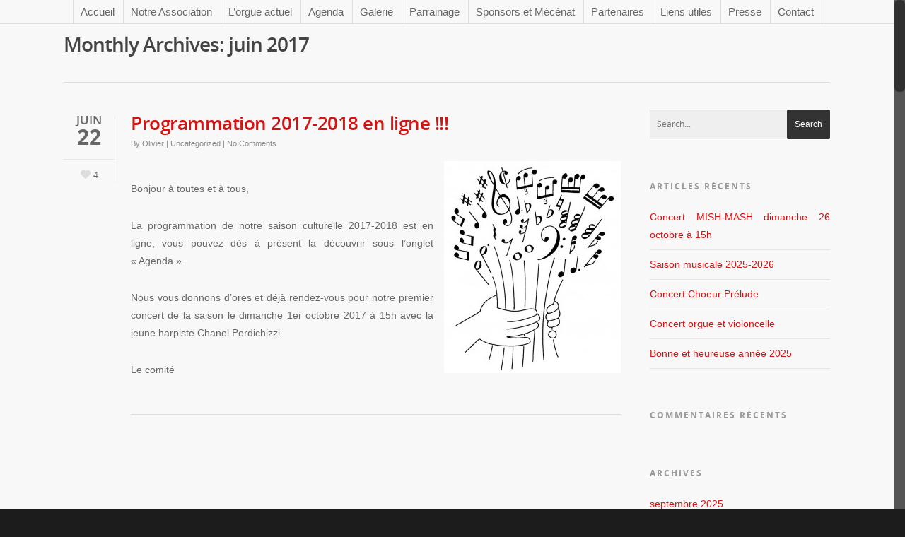

--- FILE ---
content_type: text/html; charset=UTF-8
request_url: http://orgues-messancy.be/2017/06/
body_size: 11423
content:
<!doctype html>
<html lang="fr-FR">
<head>

<!-- Meta Tags -->
<meta http-equiv="Content-Type" content="text/html; charset=UTF-8" />


	<meta name="viewport" content="width=device-width, initial-scale=1, maximum-scale=1, user-scalable=0" />

	

<!--Shortcut icon-->


<title> juin | 2017 |  De nouvelles orgues pour Messancy</title>

<link rel="alternate" type="application/rss+xml" title="De nouvelles orgues pour Messancy &raquo; Flux" href="http://orgues-messancy.be/feed/" />
<link rel="alternate" type="application/rss+xml" title="De nouvelles orgues pour Messancy &raquo; Flux des commentaires" href="http://orgues-messancy.be/comments/feed/" />
<meta property='og:site_name' content='De nouvelles orgues pour Messancy'/><meta property='og:url' content='http://orgues-messancy.be/2017/06/22/programmation-2017-2018-en-ligne/'/>		<script type="text/javascript">
			window._wpemojiSettings = {"baseUrl":"http:\/\/s.w.org\/images\/core\/emoji\/72x72\/","ext":".png","source":{"concatemoji":"http:\/\/orgues-messancy.be\/wordpress\/wp-includes\/js\/wp-emoji-release.min.js?ver=4.2.39"}};
			!function(e,n,t){var a;function o(e){var t=n.createElement("canvas"),a=t.getContext&&t.getContext("2d");return!(!a||!a.fillText)&&(a.textBaseline="top",a.font="600 32px Arial","flag"===e?(a.fillText(String.fromCharCode(55356,56812,55356,56807),0,0),3e3<t.toDataURL().length):(a.fillText(String.fromCharCode(55357,56835),0,0),0!==a.getImageData(16,16,1,1).data[0]))}function i(e){var t=n.createElement("script");t.src=e,t.type="text/javascript",n.getElementsByTagName("head")[0].appendChild(t)}t.supports={simple:o("simple"),flag:o("flag")},t.DOMReady=!1,t.readyCallback=function(){t.DOMReady=!0},t.supports.simple&&t.supports.flag||(a=function(){t.readyCallback()},n.addEventListener?(n.addEventListener("DOMContentLoaded",a,!1),e.addEventListener("load",a,!1)):(e.attachEvent("onload",a),n.attachEvent("onreadystatechange",function(){"complete"===n.readyState&&t.readyCallback()})),(a=t.source||{}).concatemoji?i(a.concatemoji):a.wpemoji&&a.twemoji&&(i(a.twemoji),i(a.wpemoji)))}(window,document,window._wpemojiSettings);
		</script>
		<style type="text/css">
img.wp-smiley,
img.emoji {
	display: inline !important;
	border: none !important;
	box-shadow: none !important;
	height: 1em !important;
	width: 1em !important;
	margin: 0 .07em !important;
	vertical-align: -0.1em !important;
	background: none !important;
	padding: 0 !important;
}
</style>
<link rel='stylesheet' id='mediaelement-css'  href='http://orgues-messancy.be/wordpress/wp-includes/js/mediaelement/mediaelementplayer.min.css?ver=2.16.2' type='text/css' media='all' />
<link rel='stylesheet' id='wp-mediaelement-css'  href='http://orgues-messancy.be/wordpress/wp-includes/js/mediaelement/wp-mediaelement.css?ver=4.2.39' type='text/css' media='all' />
<link rel='stylesheet' id='rgs-css'  href='http://orgues-messancy.be/wordpress/wp-content/themes/salient/css/rgs.css?ver=5.5.4' type='text/css' media='all' />
<link rel='stylesheet' id='font-awesome-css'  href='http://orgues-messancy.be/wordpress/wp-content/themes/salient/css/font-awesome.min.css?ver=4.2.39' type='text/css' media='all' />
<link rel='stylesheet' id='main-styles-css'  href='http://orgues-messancy.be/wordpress/wp-content/themes/salient/style.css?ver=5.5.4' type='text/css' media='all' />
<!--[if lt IE 9]>
<link rel='stylesheet' id='nectar-ie8-css'  href='http://orgues-messancy.be/wordpress/wp-content/themes/salient/css/ie8.css?ver=4.2.39' type='text/css' media='all' />
<![endif]-->
<link rel='stylesheet' id='responsive-css'  href='http://orgues-messancy.be/wordpress/wp-content/themes/salient/css/responsive.css?ver=5.5.4' type='text/css' media='all' />
<link rel='stylesheet' id='js_composer_custom_css-css'  href='http://orgues-messancy.be/wordpress/wp-content/uploads/js_composer/custom.css?ver=4.3.5' type='text/css' media='screen' />
<script type="text/javascript">
// <![CDATA[
// ]]>
</script>
<script type='text/javascript' src='http://orgues-messancy.be/wordpress/wp-includes/js/jquery/jquery.js?ver=1.11.2'></script>
<script type='text/javascript' src='http://orgues-messancy.be/wordpress/wp-includes/js/jquery/jquery-migrate.min.js?ver=1.2.1'></script>
<script type='text/javascript' src='http://orgues-messancy.be/wordpress/wp-content/themes/salient/js/modernizr.js?ver=2.6.2'></script>
<script type='text/javascript' src='http://orgues-messancy.be/wordpress/wp-content/plugins/js_composer_salient/assets/lib/progress-circle/ProgressCircle.js?ver=4.2.39'></script>
<script type='text/javascript' src='http://orgues-messancy.be/wordpress/wp-content/plugins/js_composer_salient/assets/lib/vc_chart/jquery.vc_chart.js?ver=4.2.39'></script>
<link rel="EditURI" type="application/rsd+xml" title="RSD" href="http://orgues-messancy.be/wordpress/xmlrpc.php?rsd" />
<link rel="wlwmanifest" type="application/wlwmanifest+xml" href="http://orgues-messancy.be/wordpress/wp-includes/wlwmanifest.xml" /> 
<meta name="generator" content="WordPress 4.2.39" />
<style type="text/css">body a{color:#d51313;}header#top nav ul li a:hover,header#top nav .sf-menu li.sfHover > a,header#top nav .sf-menu li.current-menu-item > a,header#top nav .sf-menu li.current_page_item > a .sf-sub-indicator i,header#top nav .sf-menu li.current_page_ancestor > a .sf-sub-indicator i,header#top nav ul li a:hover,header#top nav .sf-menu li.sfHover > a,header#top nav .sf-menu li.current_page_ancestor > a,header#top nav .sf-menu li.current-menu-ancestor > a,header#top nav .sf-menu li.current_page_item > a,body header#top nav .sf-menu li.current_page_item > a .sf-sub-indicator [class^="icon-"],header#top nav .sf-menu li.current_page_ancestor > a .sf-sub-indicator [class^="icon-"],header#top nav .sf-menu li.current-menu-ancestor > a,header#top nav .sf-menu li.current_page_item > a,.sf-menu li ul li.sfHover > a .sf-sub-indicator [class^="icon-"],ul.sf-menu > li > a:hover > .sf-sub-indicator i,ul.sf-menu > li > a:active > .sf-sub-indicator i,ul.sf-menu > li.sfHover > a > .sf-sub-indicator i,.sf-menu ul li.current_page_item > a,.sf-menu ul li.current-menu-ancestor > a,.sf-menu ul li.current_page_ancestor > a,.sf-menu ul a:focus,.sf-menu ul a:hover,.sf-menu ul a:active,.sf-menu ul li:hover > a,.sf-menu ul li.sfHover > a,.sf-menu li ul li a:hover,.sf-menu li ul li.sfHover > a,#footer-outer a:hover,.recent-posts .post-header a:hover,article.post .post-header a:hover,article.result a:hover,article.post .post-header h2 a,.single article.post .post-meta a:hover,.comment-list .comment-meta a:hover,label span,.wpcf7-form p span,.icon-3x[class^="icon-"],.icon-3x[class*=" icon-"],.icon-tiny[class^="icon-"],.circle-border,article.result .title a,.home .blog-recent .col .post-header a:hover,.home .blog-recent .col .post-header h3 a,#single-below-header a:hover,header#top #logo:hover,.sf-menu > li.current_page_ancestor > a > .sf-sub-indicator [class^="icon-"],.sf-menu > li.current-menu-ancestor > a > .sf-sub-indicator [class^="icon-"],body #mobile-menu li.open > a [class^="icon-"],.pricing-column h3,.comment-author a:hover,.project-attrs li i,#footer-outer #copyright li a i:hover,.col:hover > [class^="icon-"].icon-3x.accent-color.alt-style.hovered,.col:hover > [class*=" icon-"].icon-3x.accent-color.alt-style.hovered,#header-outer .widget_shopping_cart .cart_list a,.woocommerce .star-rating,.woocommerce-page table.cart a.remove,.woocommerce form .form-row .required,.woocommerce-page form .form-row .required,body #header-secondary-outer #social a:hover i,.woocommerce ul.products li.product .price,body .twitter-share:hover i,.twitter-share.hovered i,body .linkedin-share:hover i,.linkedin-share.hovered i,body .google-plus-share:hover i,.google-plus-share.hovered i,.pinterest-share:hover i,.pinterest-share.hovered i,.facebook-share:hover i,.facebook-share.hovered i,.woocommerce-page ul.products li.product .price,.nectar-milestone .number.accent-color,header#top nav > ul > li.megamenu > ul > li > a:hover,header#top nav > ul > li.megamenu > ul > li.sfHover > a,body #portfolio-nav a:hover i,span.accent-color,.nectar-love:hover i,.nectar-love.loved i,.portfolio-items .nectar-love:hover i,.portfolio-items .nectar-love.loved i,body .hovered .nectar-love i,header#top nav ul #search-btn a:hover span,header#top nav ul .slide-out-widget-area-toggle a:hover span,#search-outer #search #close a span:hover,.carousel-wrap[data-full-width="true"] .carousel-heading a:hover i,#search-outer .ui-widget-content li:hover a .title,#search-outer .ui-widget-content .ui-state-hover .title,#search-outer .ui-widget-content .ui-state-focus .title,.portfolio-filters-inline .container ul li a.active,body [class^="icon-"].icon-default-style,.team-member a.accent-color:hover,.ascend .comment-list .reply a,.wpcf7-form .wpcf7-not-valid-tip,.text_on_hover.product .add_to_cart_button{color:#d51313!important;}.col:not(#post-area):not(.span_12):not(#sidebar):hover [class^="icon-"].icon-3x.accent-color.alt-style.hovered,body .col:not(#post-area):not(.span_12):not(#sidebar):hover a [class*=" icon-"].icon-3x.accent-color.alt-style.hovered,.ascend #header-outer:not(.transparent) .cart-outer:hover .cart-menu-wrap:not(.has_products) .icon-salient-cart{color:#d51313!important;}.orbit-wrapper div.slider-nav span.right,.orbit-wrapper div.slider-nav span.left,.flex-direction-nav a,.jp-play-bar,.jp-volume-bar-value,.jcarousel-prev:hover,.jcarousel-next:hover,.portfolio-items .col[data-default-color="true"] .work-info-bg,.portfolio-items .col[data-default-color="true"] .bottom-meta,.portfolio-filters a,.portfolio-filters #sort-portfolio,.project-attrs li span,.progress li span,.nectar-progress-bar span,#footer-outer #footer-widgets .col .tagcloud a:hover,#sidebar .widget .tagcloud a:hover,article.post .more-link span:hover,article.post.quote .post-content .quote-inner,article.post.link .post-content .link-inner,#pagination .next a:hover,#pagination .prev a:hover,.comment-list .reply a:hover,input[type=submit]:hover,input[type="button"]:hover,#footer-outer #copyright li a.vimeo:hover,#footer-outer #copyright li a.behance:hover,.toggle.open h3 a,.tabbed > ul li a.active-tab,[class*=" icon-"],.icon-normal,.bar_graph li span,.nectar-button[data-color-override="false"].regular-button,.nectar-button.tilt.accent-color,body .swiper-slide .button.transparent_2 a.primary-color:hover,#footer-outer #footer-widgets .col input[type="submit"],.carousel-prev:hover,.carousel-next:hover,.blog-recent .more-link span:hover,.post-tags a:hover,.pricing-column.highlight h3,#to-top:hover,#to-top.dark:hover,#pagination a.page-numbers:hover,#pagination span.page-numbers.current,.single-portfolio .facebook-share a:hover,.single-portfolio .twitter-share a:hover,.single-portfolio .pinterest-share a:hover,.single-post .facebook-share a:hover,.single-post .twitter-share a:hover,.single-post .pinterest-share a:hover,.mejs-controls .mejs-time-rail .mejs-time-current,.mejs-controls .mejs-volume-button .mejs-volume-slider .mejs-volume-current,.mejs-controls .mejs-horizontal-volume-slider .mejs-horizontal-volume-current,article.post.quote .post-content .quote-inner,article.post.link .post-content .link-inner,article.format-status .post-content .status-inner,article.post.format-aside .aside-inner,body #header-secondary-outer #social li a.behance:hover,body #header-secondary-outer #social li a.vimeo:hover,#sidebar .widget:hover [class^="icon-"].icon-3x,.woocommerce-page div[data-project-style="text_on_hover"] .single_add_to_cart_button,article.post.quote .content-inner .quote-inner .whole-link,.iosSlider .prev_slide:hover,.iosSlider .next_slide:hover,body [class^="icon-"].icon-3x.alt-style.accent-color,body [class*=" icon-"].icon-3x.alt-style.accent-color,#slide-out-widget-area,#header-outer .widget_shopping_cart a.button,#header-outer a.cart-contents .cart-wrap span,.swiper-slide .button.solid_color a,.swiper-slide .button.solid_color_2 a,.portfolio-filters,button[type=submit]:hover,#buddypress button:hover,#buddypress a.button:hover,#buddypress ul.button-nav li.current a,header#top nav ul .slide-out-widget-area-toggle a:hover i.lines,header#top nav ul .slide-out-widget-area-toggle a:hover i.lines:after,header#top nav ul .slide-out-widget-area-toggle a:hover i.lines:before,#buddypress a.button:focus,.text_on_hover.product a.added_to_cart,.woocommerce div.product .woocommerce-tabs .full-width-content ul.tabs li a:after,.woocommerce div[data-project-style="text_on_hover"] .cart .quantity input.minus,.woocommerce div[data-project-style="text_on_hover"] .cart .quantity input.plus,.woocommerce .span_4 input[type="submit"].checkout-button{background-color:#d51313!important;}.col:hover > [class^="icon-"].icon-3x:not(.alt-style).accent-color.hovered,.col:hover > [class*=" icon-"].icon-3x:not(.alt-style).accent-color.hovered,body .nectar-button.see-through-2[data-hover-color-override="false"]:hover,.col:not(#post-area):not(.span_12):not(#sidebar):hover [class^="icon-"].icon-3x:not(.alt-style).accent-color.hovered,.col:not(#post-area):not(.span_12):not(#sidebar):hover a [class*=" icon-"].icon-3x:not(.alt-style).accent-color.hovered{background-color:#d51313!important;}.tabbed > ul li a.active-tab,body .recent_projects_widget a:hover img,.recent_projects_widget a:hover img,#sidebar #flickr a:hover img,body .nectar-button.see-through-2[data-hover-color-override="false"]:hover,#footer-outer #flickr a:hover img,#featured article .post-title a:hover,body #featured article .post-title a:hover,div.wpcf7-validation-errors{border-color:#d51313!important;}.default-loading-icon:before{border-top-color:#d51313!important;}#header-outer a.cart-contents span:before{border-color:transparent #d51313!important;}.col:not(#post-area):not(.span_12):not(#sidebar):hover .hovered .circle-border,#sidebar .widget:hover .circle-border{border-color:#d51313;}.gallery a:hover img{border-color:#d51313!important;}@media only screen and (min-width :1px) and (max-width :1000px){body #featured article .post-title > a{background-color:#d51313;}body #featured article .post-title > a{border-color:#d51313;}}.nectar-button.regular-button.extra-color-1,.nectar-button.tilt.extra-color-1{background-color:#f6653c!important;}.icon-3x[class^="icon-"].extra-color-1:not(.alt-style),.icon-tiny[class^="icon-"].extra-color-1,.icon-3x[class*=" icon-"].extra-color-1:not(.alt-style),.icon-3x[class*=" icon-"].extra-color-1:not(.alt-style) .circle-border,.woocommerce-page table.cart a.remove,#header-outer .widget_shopping_cart .cart_list li a.remove,#header-outer .woocommerce.widget_shopping_cart .cart_list li a.remove,.nectar-milestone .number.extra-color-1,span.extra-color-1,.team-member ul.social.extra-color-1 li a,.stock.out-of-stock,body [class^="icon-"].icon-default-style.extra-color-1,.team-member a.extra-color-1:hover{color:#f6653c!important;}.col:hover > [class^="icon-"].icon-3x.extra-color-1:not(.alt-style),.col:hover > [class*=" icon-"].icon-3x.extra-color-1:not(.alt-style).hovered,body .swiper-slide .button.transparent_2 a.extra-color-1:hover,body .col:not(#post-area):not(.span_12):not(#sidebar):hover [class^="icon-"].icon-3x.extra-color-1:not(.alt-style).hovered,body .col:not(#post-area):not(#sidebar):not(.span_12):hover a [class*=" icon-"].icon-3x.extra-color-1:not(.alt-style).hovered,#sidebar .widget:hover [class^="icon-"].icon-3x.extra-color-1:not(.alt-style){background-color:#f6653c!important;}body [class^="icon-"].icon-3x.alt-style.extra-color-1,body [class*=" icon-"].icon-3x.alt-style.extra-color-1,[class*=" icon-"].extra-color-1.icon-normal,.extra-color-1.icon-normal,.bar_graph li span.extra-color-1,.nectar-progress-bar span.extra-color-1,#header-outer .widget_shopping_cart a.button,.woocommerce ul.products li.product .onsale,.woocommerce-page ul.products li.product .onsale,.woocommerce span.onsale,.woocommerce-page span.onsale,.woocommerce-page table.cart a.remove:hover,.swiper-slide .button.solid_color a.extra-color-1,.swiper-slide .button.solid_color_2 a.extra-color-1,.toggle.open.extra-color-1 h3 a{background-color:#f6653c!important;}.col:hover > [class^="icon-"].icon-3x.extra-color-1.alt-style.hovered,.col:hover > [class*=" icon-"].icon-3x.extra-color-1.alt-style.hovered,.no-highlight.extra-color-1 h3,.col:not(#post-area):not(.span_12):not(#sidebar):hover [class^="icon-"].icon-3x.extra-color-1.alt-style.hovered,body .col:not(#post-area):not(.span_12):not(#sidebar):hover a [class*=" icon-"].icon-3x.extra-color-1.alt-style.hovered{color:#f6653c!important;}.col:not(#post-area):not(.span_12):not(#sidebar):hover .extra-color-1.hovered .circle-border,.woocommerce-page table.cart a.remove,#header-outer .woocommerce.widget_shopping_cart .cart_list li a.remove,#header-outer .woocommerce.widget_shopping_cart .cart_list li a.remove,#sidebar .widget:hover .extra-color-1 .circle-border,.woocommerce-page table.cart a.remove{border-color:#f6653c;}.pricing-column.highlight.extra-color-1 h3{background-color:#f6653c!important;}.nectar-button.regular-button.extra-color-2,.nectar-button.tilt.extra-color-2{background-color:#d51313!important;}.icon-3x[class^="icon-"].extra-color-2:not(.alt-style),.icon-3x[class*=" icon-"].extra-color-2:not(.alt-style),.icon-tiny[class^="icon-"].extra-color-2,.icon-3x[class*=" icon-"].extra-color-2 .circle-border,.nectar-milestone .number.extra-color-2,span.extra-color-2,.team-member ul.social.extra-color-2 li a,body [class^="icon-"].icon-default-style.extra-color-2,.team-member a.extra-color-2:hover{color:#d51313!important;}.col:hover > [class^="icon-"].icon-3x.extra-color-2:not(.alt-style).hovered,.col:hover > [class*=" icon-"].icon-3x.extra-color-2:not(.alt-style).hovered,body .swiper-slide .button.transparent_2 a.extra-color-2:hover,.col:not(#post-area):not(.span_12):not(#sidebar):hover [class^="icon-"].icon-3x.extra-color-2:not(.alt-style).hovered,.col:not(#post-area):not(.span_12):not(#sidebar):hover a [class*=" icon-"].icon-3x.extra-color-2:not(.alt-style).hovered,#sidebar .widget:hover [class^="icon-"].icon-3x.extra-color-2:not(.alt-style){background-color:#d51313!important;}body [class^="icon-"].icon-3x.alt-style.extra-color-2,body [class*=" icon-"].icon-3x.alt-style.extra-color-2,[class*=" icon-"].extra-color-2.icon-normal,.extra-color-2.icon-normal,.bar_graph li span.extra-color-2,.nectar-progress-bar span.extra-color-2,.woocommerce .product-wrap .add_to_cart_button.added,.woocommerce-message,.woocommerce-error,.woocommerce-info,.woocommerce .widget_price_filter .ui-slider .ui-slider-range,.woocommerce-page .widget_price_filter .ui-slider .ui-slider-range,.swiper-slide .button.solid_color a.extra-color-2,.swiper-slide .button.solid_color_2 a.extra-color-2,.toggle.open.extra-color-2 h3 a{background-color:#d51313!important;}.col:hover > [class^="icon-"].icon-3x.extra-color-2.alt-style.hovered,.col:hover > [class*=" icon-"].icon-3x.extra-color-2.alt-style.hovered,.no-highlight.extra-color-2 h3,.col:not(#post-area):not(.span_12):not(#sidebar):hover [class^="icon-"].icon-3x.extra-color-2.alt-style.hovered,body .col:not(#post-area):not(.span_12):not(#sidebar):hover a [class*=" icon-"].icon-3x.extra-color-2.alt-style.hovered{color:#d51313!important;}.col:not(#post-area):not(.span_12):not(#sidebar):hover .extra-color-2.hovered .circle-border,#sidebar .widget:hover .extra-color-2 .circle-border{border-color:#d51313;}.pricing-column.highlight.extra-color-2 h3{background-color:#d51313!important;}.nectar-button.regular-button.extra-color-3,.nectar-button.tilt.extra-color-3{background-color:#333333!important;}.icon-3x[class^="icon-"].extra-color-3:not(.alt-style),.icon-3x[class*=" icon-"].extra-color-3:not(.alt-style),.icon-tiny[class^="icon-"].extra-color-3,.icon-3x[class*=" icon-"].extra-color-3 .circle-border,.nectar-milestone .number.extra-color-3,span.extra-color-3,.team-member ul.social.extra-color-3 li a,body [class^="icon-"].icon-default-style.extra-color-3,.team-member a.extra-color-3:hover{color:#333333!important;}.col:hover > [class^="icon-"].icon-3x.extra-color-3:not(.alt-style).hovered,.col:hover > [class*=" icon-"].icon-3x.extra-color-3:not(.alt-style).hovered,body .swiper-slide .button.transparent_2 a.extra-color-3:hover,.col:not(#post-area):not(.span_12):not(#sidebar):hover [class^="icon-"].icon-3x.extra-color-3:not(.alt-style).hovered,.col:not(#post-area):not(.span_12):not(#sidebar):hover a [class*=" icon-"].icon-3x.extra-color-3:not(.alt-style).hovered,#sidebar .widget:hover [class^="icon-"].icon-3x.extra-color-3:not(.alt-style){background-color:#333333!important;}body [class^="icon-"].icon-3x.alt-style.extra-color-3,body [class*=" icon-"].icon-3x.alt-style.extra-color-3,.extra-color-3.icon-normal,[class*=" icon-"].extra-color-3.icon-normal,.bar_graph li span.extra-color-3,.nectar-progress-bar span.extra-color-3,.swiper-slide .button.solid_color a.extra-color-3,.swiper-slide .button.solid_color_2 a.extra-color-3,.toggle.open.extra-color-3 h3 a{background-color:#333333!important;}.col:hover > [class^="icon-"].icon-3x.extra-color-3.alt-style.hovered,.col:hover > [class*=" icon-"].icon-3x.extra-color-3.alt-style.hovered,.no-highlight.extra-color-3 h3,.col:not(#post-area):not(.span_12):not(#sidebar):hover [class^="icon-"].icon-3x.extra-color-3.alt-style.hovered,body .col:not(#post-area):not(.span_12):not(#sidebar):hover a [class*=" icon-"].icon-3x.extra-color-3.alt-style.hovered{color:#333333!important;}.col:not(#post-area):not(.span_12):not(#sidebar):hover .extra-color-3.hovered .circle-border,#sidebar .widget:hover .extra-color-3 .circle-border{border-color:#333333;}.pricing-column.highlight.extra-color-3 h3{background-color:#333333!important;}body #header-outer,body #search-outer{background-color:#ffffff;}header#top nav > ul > li > a,header#top #logo,header#top .span_9 > .slide-out-widget-area-toggle i,.sf-sub-indicator [class^="icon-"],body[data-header-color="custom"].ascend #boxed #header-outer .cart-menu .cart-icon-wrap i,body.ascend #boxed #header-outer .cart-menu .cart-icon-wrap i,.sf-sub-indicator [class*=" icon-"],header#top nav ul #search-btn a span,header#top #toggle-nav i,header#top #toggle-nav i,header#top #mobile-cart-link i,#header-outer .cart-menu .cart-icon-wrap .icon-salient-cart,#search-outer #search input[type="text"],#search-outer #search #close a span{color:#020202!important;}header#top nav ul .slide-out-widget-area-toggle a i.lines,header#top nav ul .slide-out-widget-area-toggle a i.lines:after,header#top nav ul .slide-out-widget-area-toggle a i.lines:before{background-color:#020202!important;}body header#top nav > ul > li > a:hover,header#top #logo:hover,.ascend #header-outer:not(.transparent) .cart-outer:hover .cart-menu-wrap:not(.has_products) .icon-salient-cart,body header#top nav .sf-menu > li.sfHover > a,body header#top nav .sf-menu > li.current-menu-item > a,body header#top nav .sf-menu > li.current_page_item > a .sf-sub-indicator i,body header#top nav .sf-menu > li.current_page_ancestor > a .sf-sub-indicator i,body header#top nav .sf-menu > li.sfHover > a,body header#top nav .sf-menu > li.current_page_ancestor > a,body header#top nav .sf-menu > li.current-menu-ancestor > a,body header#top nav .sf-menu > li.current-menu-ancestor > a i,body header#top nav .sf-menu > li.current_page_item > a,body header#top nav .sf-menu > li.current_page_item > a .sf-sub-indicator [class^="icon-"],body header#top nav .sf-menu > li.current_page_ancestor > a .sf-sub-indicator [class^="icon-"],body header#top nav .sf-menu > li.current-menu-ancestor > a,body .sf-menu > li.sfHover > a .sf-sub-indicator [class^="icon-"],body .sf-menu > li:hover > a .sf-sub-indicator [class^="icon-"],body .sf-menu > li:hover > a,header#top nav ul #search-btn a:hover span,header#top nav ul .slide-out-widget-area-toggle a:hover span,#search-outer #search #close a span:hover{color:#d51313!important;}header#top nav ul .slide-out-widget-area-toggle a:hover i.lines,header#top nav ul .slide-out-widget-area-toggle a:hover i.lines:after,header#top nav ul .slide-out-widget-area-toggle a:hover i.lines:before{background-color:#d51313!important;}#search-outer .ui-widget-content,header#top .sf-menu li ul li a,header#top nav > ul > li.megamenu > ul.sub-menu,body header#top nav > ul > li.megamenu > ul.sub-menu > li > a,#header-outer .widget_shopping_cart .cart_list a,#header-secondary-outer ul ul li a,#header-outer .widget_shopping_cart .cart_list li,.woocommerce .cart-notification,#header-outer .widget_shopping_cart_content{background-color:#1F1F1F!important;}header#top .sf-menu li ul li a:hover,body header#top nav .sf-menu ul li.sfHover > a,header#top .sf-menu li ul li.current-menu-item > a,header#top .sf-menu li ul li.current-menu-ancestor > a,header#top nav > ul > li.megamenu > ul ul li a:hover,header#top nav > ul > li.megamenu > ul ul li.current-menu-item a,#header-secondary-outer ul ul li a:hover,body #header-secondary-outer .sf-menu ul li.sfHover > a,#header-outer .widget_shopping_cart .cart_list li:hover,#header-outer .widget_shopping_cart .cart_list li:hover a,#search-outer .ui-widget-content li:hover,.ui-state-hover,.ui-widget-content .ui-state-hover,.ui-widget-header .ui-state-hover,.ui-state-focus,.ui-widget-content .ui-state-focus,.ui-widget-header .ui-state-focus{background-color:#313233!important;}#search-outer .ui-widget-content li a,#search-outer .ui-widget-content i,header#top .sf-menu li ul li a,body #header-outer .widget_shopping_cart .cart_list a,#header-secondary-outer ul ul li a,.woocommerce .cart-notification .item-name,.cart-outer .cart-notification,.sf-menu li ul .sf-sub-indicator [class^="icon-"],.sf-menu li ul .sf-sub-indicator [class*=" icon-"],#header-outer .widget_shopping_cart .quantity{color:#CCCCCC!important;}#search-outer .ui-widget-content li:hover a .title,#search-outer .ui-widget-content .ui-state-hover .title,#search-outer .ui-widget-content .ui-state-focus .title,#search-outer .ui-widget-content li:hover a,#search-outer .ui-widget-content li:hover i,#search-outer .ui-widget-content .ui-state-hover a,#search-outer .ui-widget-content .ui-state-focus a,#search-outer .ui-widget-content .ui-state-hover i,#search-outer .ui-widget-content .ui-state-focus i,#search-outer .ui-widget-content .ui-state-hover span,#search-outer .ui-widget-content .ui-state-focus span,body header#top nav .sf-menu ul li.sfHover > a,header#top nav > ul > li.megamenu > ul ul li.current-menu-item a,body #header-outer .widget_shopping_cart .cart_list li:hover a,#header-secondary-outer ul ul li:hover > a,body #header-secondary-outer ul ul li:hover > a i,body header#top nav .sf-menu ul li.sfHover > a .sf-sub-indicator i,#header-outer .widget_shopping_cart li:hover .quantity,body header#top nav .sf-menu ul li:hover > a .sf-sub-indicator i,body header#top nav .sf-menu ul li:hover > a,header#top nav > ul > li.megamenu > ul > li > a:hover,header#top nav > ul > li.megamenu > ul > li.sfHover > a,body header#top nav .sf-menu ul li.current-menu-item > a,body header#top nav .sf-menu ul li.current_page_item > a .sf-sub-indicator i,body header#top nav .sf-menu ul li.current_page_ancestor > a .sf-sub-indicator i,body header#top nav .sf-menu ul li.sfHover > a,#header-secondary-outer ul li.sfHover > a,body header#top nav .sf-menu ul li.current_page_ancestor > a,body header#top nav .sf-menu ul li.current-menu-ancestor > a,body header#top nav .sf-menu ul li.current_page_item > a,body header#top nav .sf-menu ul li.current_page_item > a .sf-sub-indicator [class^="icon-"],body header#top nav .sf-menu ul li.current_page_ancestor > a .sf-sub-indicator [class^="icon-"],body header#top nav .sf-menu ul li.current-menu-ancestor > a,body header#top nav .sf-menu ul li.current_page_item > a,body .sf-menu ul li ul li.sfHover > a .sf-sub-indicator [class^="icon-"],body ul.sf-menu > li > a:active > .sf-sub-indicator i,body ul.sf-menu > li.sfHover > a > .sf-sub-indicator i,body .sf-menu ul li.current_page_item > a,body .sf-menu ul li.current-menu-ancestor > a,body .sf-menu ul li.current_page_ancestor > a,body .sf-menu ul a:focus,body .sf-menu ul a:hover,body .sf-menu ul a:active,body .sf-menu ul li:hover > a,body .sf-menu ul li.sfHover > a,.body sf-menu li ul li a:hover,body .sf-menu li ul li.sfHover > a,body header#top nav > ul > li.megamenu ul li:hover > a{color:#d51313!important;}#header-secondary-outer{background-color:#F8F8F8!important;}#header-secondary-outer nav > ul > li > a,body #header-secondary-outer nav > ul > li > a span.sf-sub-indicator [class^="icon-"],#header-secondary-outer #social li a i{color:#666666!important;}#header-secondary-outer #social li a:hover i,#header-secondary-outer nav > ul > li:hover > a,#header-secondary-outer nav > ul > li.current-menu-item > a,#header-secondary-outer nav > ul > li.sfHover > a,#header-secondary-outer nav > ul > li.sfHover > a span.sf-sub-indicator [class^="icon-"],#header-secondary-outer nav > ul > li.current-menu-item > a span.sf-sub-indicator [class^="icon-"],#header-secondary-outer nav > ul > li.current-menu-ancestor > a,#header-secondary-outer nav > ul > li.current-menu-ancestor > a span.sf-sub-indicator [class^="icon-"],body #header-secondary-outer nav > ul > li:hover > a span.sf-sub-indicator [class^="icon-"]{color:#222222!important;}#call-to-action{background-color:#ECEBE9!important;}#call-to-action span{color:#4B4F52!important;}body #slide-out-widget-area-bg{background-color:rgba(0,0,0,0.8);}</style><style type="text/css"> #header-outer{padding-top:1px;}#header-outer #logo img{height:200px;}#header-outer[data-format="centered-menu-under-logo"] header#top #logo .starting-logo{margin-top:-217px;}header#top nav > ul > li > a{padding-bottom:91px;padding-top:90px;}#header-outer .cart-menu{padding-bottom:91px;padding-top:91px;}header#top nav > ul li#search-btn,header#top nav > ul li.slide-out-widget-area-toggle{padding-bottom:89px;padding-top:90px;}header#top .sf-menu > li.sfHover > ul{top:20px;}.sf-sub-indicator{height:20px;}#header-space{height:236px;}body[data-smooth-scrolling="1"] #full_width_portfolio .project-title.parallax-effect{top:236px;}body.single-product div.product .product_title{padding-right:0;}@media only screen and (min-width:1000px) and (max-width:1300px){.nectar-slider-wrap[data-full-width="true"] .swiper-slide .content h2,.nectar-slider-wrap[data-full-width="boxed-full-width"] .swiper-slide .content h2,.full-width-content .vc_span12 .swiper-slide .content h2{font-size:45px!important;line-height:51px!important;}.nectar-slider-wrap[data-full-width="true"] .swiper-slide .content p,.nectar-slider-wrap[data-full-width="boxed-full-width"] .swiper-slide .content p,.full-width-content .vc_span12 .swiper-slide .content p{font-size:33.75px!important;line-height:58.5px!important;}}@media only screen and (min-width :690px) and (max-width :1000px){.nectar-slider-wrap[data-full-width="true"] .swiper-slide .content h2,.nectar-slider-wrap[data-full-width="boxed-full-width"] .swiper-slide .content h2,.full-width-content .vc_span12 .swiper-slide .content h2{font-size:33px!important;line-height:39px!important;}.nectar-slider-wrap[data-full-width="true"] .swiper-slide .content p,.nectar-slider-wrap[data-full-width="boxed-full-width"] .swiper-slide .content p,.full-width-content .vc_span12 .swiper-slide .content p{font-size:24.75px!important;line-height:45px!important;}}@media only screen and (max-width :690px){.nectar-slider-wrap[data-full-width="true"][data-fullscreen="false"] .swiper-slide .content h2,.nectar-slider-wrap[data-full-width="boxed-full-width"][data-fullscreen="false"] .swiper-slide .content h2,.full-width-content .vc_span12 .nectar-slider-wrap[data-fullscreen="false"] .swiper-slide .content h2{font-size:15px!important;line-height:21px!important;}.nectar-slider-wrap[data-full-width="true"][data-fullscreen="false"] .swiper-slide .content p,.nectar-slider-wrap[data-full-width="boxed-full-width"][data-fullscreen="false"] .swiper-slide .content p,.full-width-content .vc_span12 .nectar-slider-wrap[data-fullscreen="false"] .swiper-slide .content p{font-size:14.4px!important;line-height:32.85px!important;}}#mobile-menu #mobile-search,header#top nav ul #search-btn{display:none!important;}@media only screen and (min-width:1000px){.container,.woocommerce-tabs .full-width-content .tab-container{max-width:1425px;width:100%;margin:0 auto;padding:0 90px;}.swiper-slide .content{padding:0 90px;}body .container .container:not(.tab-container){width:100%!important;padding:0!important;}body .carousel-heading .container{padding:0 10px!important;}body .carousel-heading .container .carousel-next{right:10px;}body .carousel-heading .container .carousel-prev{right:35px;}.carousel-wrap[data-full-width="true"] .carousel-heading a.portfolio-page-link{left:90px;}.carousel-wrap[data-full-width="true"] .carousel-heading{margin-left:-20px;margin-right:-20px;}.carousel-wrap[data-full-width="true"] .carousel-next{right:90px!important;}.carousel-wrap[data-full-width="true"] .carousel-prev{right:115px!important;}.carousel-wrap[data-full-width="true"]{padding:0!important;}.carousel-wrap[data-full-width="true"] .caroufredsel_wrapper{padding:20px!important;}#search-outer #search #close a{right:90px;}#boxed,#boxed #header-outer,#boxed #header-secondary-outer,#boxed #page-header-bg[data-parallax="1"],#boxed #featured,#boxed .orbit > div,#boxed #featured article,.ascend #boxed #search-outer{max-width:1400px!important;width:90%!important;min-width:980px;}#boxed #search-outer #search #close a{right:0!important;}#boxed .container{width:92%;padding:0;}#boxed #footer-outer #footer-widgets,#boxed #footer-outer #copyright{padding-left:0;padding-right:0;}#boxed .carousel-wrap[data-full-width="true"] .carousel-heading a.portfolio-page-link{left:35px;}#boxed .carousel-wrap[data-full-width="true"] .carousel-next{right:35px!important;}#boxed .carousel-wrap[data-full-width="true"] .carousel-prev{right:60px!important;}}</style><style type="text/css">#header-outer .row .col.span_9 {
  float: right!important;
}

body #header-outer {
  position: absolute!important;
         top: 30px !important;
}

#header-secondary-outer nav > ul > li > a {
    font-size: 15px !important;
}

#header-outer, #header-space {
  display: none!important;
}

body #header-secondary-outer .container {
   text-align: center!important;
}

body #header-secondary-outer ul {
  display: inline-block!important;
  float: none!important;
}

#header-secondary-outer {
      height: 34px!important; 
      position: center center!important;
   }
   
   .entry-content p {
    text-align: justify;
}

body {
    text-align: justify;

}</style><style type="text/css"> body,.toggle h3 a,body .ui-widget,table,.bar_graph li span strong,#slide-out-widget-area .tagcloud a,#search-results .result .title span,.woocommerce ul.products li.product h3,.woocommerce-page ul.products li.product h3,body .nectar-love span,body .nectar-social .nectar-love .nectar-love-count,body .carousel-heading h2{font-family:Arial,sans-serif;font-size:14px;line-height:25.2px;}.bold,strong,b{font-family:Arial,sans-serif;font-weight:bold;}.nectar-fancy-ul ul li .icon-default-style[class^="icon-"]{line-height:25.2px!important;}header#top nav > ul > li > a{}header#top .sf-menu li ul li a,#header-secondary-outer nav > ul > li > a,#header-secondary-outer ul ul li a,#header-outer .widget_shopping_cart .cart_list a{}@media only screen and (min-width :1px) and (max-width :1000px){header#top .sf-menu a{font-family:-!important;font-size:14px!important;}}#page-header-bg h1,body h1,body .row .col.section-title h1{}@media only screen and (max-width:1300px) and (min-width:1000px),(max-width:690px){body .row .col.section-title h1,body h1{font-size:;line-height:;}}#page-header-bg h2,body h2,article.post .post-header h2,article.post.quote .post-content h2,article.post.link .post-content h2,article.post.format-status .post-content h2,#call-to-action span,.woocommerce .full-width-tabs #reviews h3{}@media only screen and (max-width:1300px) and (min-width:1000px),(max-width:690px){.col h2{font-size:;line-height:;}}body h3,.row .col h3,.toggle h3 a,.ascend #respond h3,.ascend h3#comments,.woocommerce ul.products li.product.text_on_hover h3{}@media only screen and (min-width:1000px){.ascend .comments-section .comment-wrap.full-width-section > h3{font-size:;line-height:;}}@media only screen and (max-width:1300px) and (min-width:1000px),(max-width:690px){.row .col h3{font-size:;line-height:;}}body h4,.row .col h4,.portfolio-items .work-meta h4,#respond h3,h3#comments{}body h5,.row .col h5{}body i,body em,.masonry.meta_overlaid article.post .post-header .meta-author > span,#post-area.masonry.meta_overlaid article.post .post-meta .date,#post-area.masonry.meta_overlaid article.post.quote .quote-inner .author,#post-area.masonry.meta_overlaid article.post.link .post-content .destination{line-height:;}body #page-header-bg h1,html body .row .col.section-title h1{}@media only screen and (min-width:690px) and (max-width:1000px){#page-header-bg .span_6 h1{font-size:;line-height:;}}@media only screen and (min-width:1000px) and (max-width:1300px){#page-header-bg .span_6 h1{font-size:;line-height:;}}body #page-header-bg .span_6 span.subheader,body .row .col.section-title > span{}@media only screen and (min-width:1000px) and (max-width:1300px){body #page-header-bg .span_6 span.subheader,body .row .col.section-title > span{font-size:;line-height:;}}.swiper-slide .content h2{}@media only screen and (min-width:1000px) and (max-width:1300px){body .nectar-slider-wrap[data-full-width="true"] .swiper-slide .content h2,body .nectar-slider-wrap[data-full-width="boxed-full-width"] .swiper-slide .content h2,body .full-width-content .vc_span12 .swiper-slide .content h2{font-size:;line-height:;}}@media only screen and (min-width:690px) and (max-width:1000px){body .nectar-slider-wrap[data-full-width="true"] .swiper-slide .content h2,body .nectar-slider-wrap[data-full-width="boxed-full-width"] .swiper-slide .content h2,body .full-width-content .vc_span12 .swiper-slide .content h2{font-size:;line-height:;}}@media only screen and (max-width:690px){body .nectar-slider-wrap[data-full-width="true"] .swiper-slide .content h2,body .nectar-slider-wrap[data-full-width="boxed-full-width"] .swiper-slide .content h2,body .full-width-content .vc_span12 .swiper-slide .content h2{font-size:;line-height:;}}#featured article .post-title h2 span,.swiper-slide .content p,#portfolio-filters-inline #current-category,body .vc_text_separator div{font-size:45px;line-height:64px!important;}#portfolio-filters-inline ul{line-height:64px!important;}.swiper-slide .content p.transparent-bg span{line-height:70px;}@media only screen and (min-width:1000px) and (max-width:1300px){.nectar-slider-wrap[data-full-width="true"] .swiper-slide .content p,.nectar-slider-wrap[data-full-width="boxed-full-width"] .swiper-slide .content p,.full-width-content .vc_span12 .swiper-slide .content p{font-size:36px!important;line-height:51.2px!important;}}@media only screen and (min-width:690px) and (max-width:1000px){.nectar-slider-wrap[data-full-width="true"] .swiper-slide .content p,.nectar-slider-wrap[data-full-width="boxed-full-width"] .swiper-slide .content p,.full-width-content .vc_span12 .swiper-slide .content p{font-size:31.5px!important;line-height:44.8px!important;}}@media only screen and (max-width:690px){body .nectar-slider-wrap[data-full-width="true"] .swiper-slide .content p,body .nectar-slider-wrap[data-full-width="boxed-full-width"] .swiper-slide .content p,body .full-width-content .vc_span12 .swiper-slide .content p{font-size:31.5px!important;line-height:44.8px!important;}}.testimonial_slider blockquote,.testimonial_slider blockquote span,blockquote{}#footer-outer .widget h4,#sidebar h4,#call-to-action .container a,.uppercase,.nectar-button,body .widget_calendar table th,body #footer-outer #footer-widgets .col .widget_calendar table th,.swiper-slide .button a,header#top nav > ul > li.megamenu > ul > li > a,.carousel-heading h2,body .gform_wrapper .top_label .gfield_label,body .vc_pie_chart .wpb_pie_chart_heading,#infscr-loading div,#page-header-bg .author-section a,.ascend input[type="submit"],.ascend button[type="submit"],.widget h4,.text-on-hover-wrap .categories a,.text_on_hover.product .add_to_cart_button,.woocommerce-page div[data-project-style="text_on_hover"] .single_add_to_cart_button,.woocommerce div[data-project-style="text_on_hover"] .cart .quantity input.qty,.woocommerce-page #respond input#submit,.meta_overlaid article.post .post-header h2,.meta_overlaid article.post.quote .post-content h2,.meta_overlaid article.post.link .post-content h2,.meta_overlaid article.post.format-status .post-content h2,.meta_overlaid article .meta-author a{font-weight:normal;}.team-member h4,.row .col.section-title p,.row .col.section-title span,#page-header-bg .subheader,.nectar-milestone .subject,.testimonial_slider blockquote span{}-6px!important;}</style>	<style type="text/css">.recentcomments a{display:inline !important;padding:0 !important;margin:0 !important;}</style>
<meta name="generator" content="Powered by Visual Composer - drag and drop page builder for WordPress."/>
<!--[if IE 8]><link rel="stylesheet" type="text/css" href="http://orgues-messancy.be/wordpress/wp-content/plugins/js_composer_salient/assets/css/vc-ie8.css" media="screen"><![endif]-->
</head>


<body class="archive date wpb-js-composer js-comp-ver-4.3.5 vc_responsive" data-header-inherit-rc="false" data-header-search="false" data-animated-anchors="false" data-ajax-transitions="false" data-full-width-header="false" data-slide-out-widget-area="false" data-loading-animation="none" data-bg-header="false" data-ext-responsive="true" data-header-resize="0" data-header-color="custom" data-transparent-header="false" data-smooth-scrolling="1" data-responsive="1" >



	<div id="header-secondary-outer" data-full-width="false">
		<div class="container">
			<nav>
								
									<ul class="sf-menu">	
				   	   <li id="menu-item-69" class="menu-item menu-item-type-post_type menu-item-object-page menu-item-69"><a href="http://orgues-messancy.be/">Accueil</a></li>
<li id="menu-item-73" class="menu-item menu-item-type-post_type menu-item-object-page menu-item-73"><a href="http://orgues-messancy.be/notre-association/">Notre Association</a></li>
<li id="menu-item-326" class="menu-item menu-item-type-post_type menu-item-object-page menu-item-326"><a href="http://orgues-messancy.be/lorgue-actuel-2/">L&rsquo;orgue actuel</a></li>
<li id="menu-item-651" class="menu-item menu-item-type-post_type menu-item-object-page menu-item-651"><a href="http://orgues-messancy.be/agenda/">Agenda</a></li>
<li id="menu-item-74" class="menu-item menu-item-type-post_type menu-item-object-page menu-item-74"><a href="http://orgues-messancy.be/galerie/">Galerie</a></li>
<li id="menu-item-60" class="menu-item menu-item-type-post_type menu-item-object-page menu-item-60"><a href="http://orgues-messancy.be/parrainage/">Parrainage</a></li>
<li id="menu-item-59" class="menu-item menu-item-type-post_type menu-item-object-page menu-item-59"><a href="http://orgues-messancy.be/sponsors-et-mecenat/">Sponsors et Mécénat</a></li>
<li id="menu-item-364" class="menu-item menu-item-type-post_type menu-item-object-page menu-item-364"><a href="http://orgues-messancy.be/nouvelle-page/">Partenaires</a></li>
<li id="menu-item-54" class="menu-item menu-item-type-post_type menu-item-object-page menu-item-54"><a href="http://orgues-messancy.be/liens-utiles/">Liens utiles</a></li>
<li id="menu-item-273" class="menu-item menu-item-type-post_type menu-item-object-page menu-item-273"><a href="http://orgues-messancy.be/presse/">Presse</a></li>
<li id="menu-item-53" class="menu-item menu-item-type-post_type menu-item-object-page menu-item-53"><a href="http://orgues-messancy.be/contact/">Contact</a></li>
				    </ul>
								
			</nav>
		</div>
	</div>


<div id="header-space"></div>


<div id="header-outer" data-has-menu="true"  data-user-set-bg="#ffffff" data-format="default" data-cart="false" data-transparency-option="0" data-shrink-num="6" data-full-width="false" data-using-secondary="1" data-using-logo="1" data-logo-height="200" data-padding="1" data-header-resize="">
	
	
<div id="search-outer" class="nectar">
		
	<div id="search">
	  	 
		<div class="container">
		  	 	
		     <div id="search-box">
		     	
		     	<div class="col span_12">
			      	<form action="http://orgues-messancy.be" method="GET">
			      		<input type="text" name="s" id="s" value="Start Typing..." data-placeholder="Start Typing..." />
			      	</form>
			      			        </div><!--/span_12-->
			      
		     </div><!--/search-box-->
		     
		     <div id="close"><a href="#"><span class="icon-salient-x" aria-hidden="true"></span></a></div>
		     
		 </div><!--/container-->
	    
	</div><!--/search-->
	  
</div><!--/search-outer-->	
	<header id="top">
		
		<div class="container">
			
			<div class="row">
				  
				<div class="col span_3">
					
					<a id="logo" href="http://orgues-messancy.be" >
						
						<img class=" dark-version" alt="De nouvelles orgues pour Messancy" src="http://orgues-messancy.be/wordpress/wp-content/uploads/2015/08/logo-olivier-v2_logo_site_header6.jpg" /> 
					</a>

				</div><!--/span_3-->
				
				<div class="col span_9 col_last">
					
					<a href="#mobilemenu" id="toggle-nav"><i class="icon-reorder"></i></a>					
										
					<nav>
						<ul class="buttons">
							<li id="search-btn"><div><a href="#searchbox"><span class="icon-salient-search" aria-hidden="true"></span></a></div> </li>
						
													</ul>
						<ul class="sf-menu">	
													</ul>
						
					</nav>
					
				</div><!--/span_9-->
			
			</div><!--/row-->
			
		</div><!--/container-->
		
	</header>
	
	
	<div class="ns-loading-cover"></div>		
	

</div><!--/header-outer-->

 

<div id="mobile-menu">
	
	<div class="container">
		<ul>
			<li id="mobile-search">  
					<form action="http://orgues-messancy.be" method="GET">
			      		<input type="text" name="s" value="" placeholder="Search.." />
					</form> 
					</li>		
		</ul>
	</div>
	
</div>


<div id="ajax-loading-screen" data-method="ajax"><span class="loading-icon "> <span class="default-skin-loading-icon"></span> </span></div>
<div id="ajax-content-wrap">



<div class="container-wrap">
		
	<div class="container main-content">
		
					<div class="row">
				<div class="col span_12 section-title blog-title">
					<h1>
						Monthly Archives: juin 2017					</h1>
				</div>
			</div>
				
		<div class="row">
			
			<div id="post-area" class="col span_9   "> <div class="posts-container">					
					
<article id="post-1054" class="regular post-1054 post type-post status-publish format-standard hentry category-uncategorized">

	<div class="post-content">
		
					
						
			<div class="post-meta no-img">
				
								
				<div class="date">
										
						<span class="month">juin</span>
						<span class="day">22</span>
										</div><!--/date-->
				
				 
					<div class="nectar-love-wrap">
						<a href="#" class="nectar-love" id="nectar-love-1054" title="Love this"> <i class="icon-salient-heart"></i><span class="nectar-love-count">4</span></a>					</div><!--/nectar-love-wrap-->	
							</div><!--/post-meta-->
			
				
		<div class="content-inner">
			
						
							<div class="article-content-wrap">

					<div class="post-header">
						<h2 class="title"> <a href="http://orgues-messancy.be/2017/06/22/programmation-2017-2018-en-ligne/">Programmation 2017-2018 en ligne !!! </a> </h2>
						<span class="meta-author"><span>By</span> <a href="http://orgues-messancy.be/author/to30691-ovh/" title="Articles par Olivier" rel="author">Olivier</a></span> <span class="meta-category">| <a href="http://orgues-messancy.be/category/uncategorized/">Uncategorized</a></span> <span class="meta-comment-count">| <a href="http://orgues-messancy.be/2017/06/22/programmation-2017-2018-en-ligne/#comments">
						No Comments</a></span>
					</div><!--/post-header-->
				<p><a href="http://orgues-messancy.be/wordpress/wp-content/uploads/2017/06/notes-de-musique-en-bouquet.jpg"><img src="http://orgues-messancy.be/wordpress/wp-content/uploads/2017/06/notes-de-musique-en-bouquet-250x300.jpg" alt="notes-de-musique-en-bouquet" width="250" height="300" class="alignright size-medium wp-image-1056" /></a></p>
<p>Bonjour à toutes et à tous,</p>
<p>La programmation de notre saison culturelle 2017-2018 est en ligne, vous pouvez dès à présent la découvrir sous l&rsquo;onglet &laquo;&nbsp;Agenda&nbsp;&raquo;.</p>
<p>Nous vous donnons d&rsquo;ores et déjà rendez-vous pour notre premier concert de la saison le dimanche 1er octobre 2017 à 15h avec la jeune harpiste Chanel Perdichizzi.</p>
<p>Le comité</p>
					
				</div><!--article-content-wrap-->

						
		   
						
							
		</div><!--/content-inner-->
		
	</div><!--/post-content-->
		
</article><!--/article-->	
								
				</div><!--/posts container-->
				
							
			</div><!--/span_9-->
			
							<div id="sidebar" class="col span_3 col_last">
					<div id="search-2" class="widget widget_search"><form role="search" method="get" class="search-form" action="http://orgues-messancy.be/">
	<label>
		<input type="text" class="search-field" placeholder="Search..." value="" name="s" title="Search for:" />
	</label>
	<input type="submit" class="search-submit" value="Search" />
</form></div>		<div id="recent-posts-2" class="widget widget_recent_entries">		<h4>Articles récents</h4>		<ul>
					<li>
				<a href="http://orgues-messancy.be/2025/09/25/concert-mish-mash-dimanche-26-octobre-a-15h/">Concert MISH-MASH dimanche 26 octobre à 15h</a>
						</li>
					<li>
				<a href="http://orgues-messancy.be/2025/07/16/saison-musicale-2025-2026/">Saison musicale 2025-2026</a>
						</li>
					<li>
				<a href="http://orgues-messancy.be/2025/03/09/concert-choeur-prelude/">Concert Choeur Prélude</a>
						</li>
					<li>
				<a href="http://orgues-messancy.be/2025/02/01/concert-orgue-et-violoncelle/">Concert orgue et violoncelle</a>
						</li>
					<li>
				<a href="http://orgues-messancy.be/2025/01/06/bonne-et-heureuse-annee-2025/">Bonne et heureuse année 2025</a>
						</li>
				</ul>
		</div><div id="recent-comments-2" class="widget widget_recent_comments"><h4>Commentaires récents</h4><ul id="recentcomments"></ul></div><div id="archives-2" class="widget widget_archive"><h4>Archives</h4>		<ul>
	<li><a href='http://orgues-messancy.be/2025/09/'>septembre 2025</a></li>
	<li><a href='http://orgues-messancy.be/2025/07/'>juillet 2025</a></li>
	<li><a href='http://orgues-messancy.be/2025/03/'>mars 2025</a></li>
	<li><a href='http://orgues-messancy.be/2025/02/'>février 2025</a></li>
	<li><a href='http://orgues-messancy.be/2025/01/'>janvier 2025</a></li>
	<li><a href='http://orgues-messancy.be/2024/10/'>octobre 2024</a></li>
	<li><a href='http://orgues-messancy.be/2024/09/'>septembre 2024</a></li>
	<li><a href='http://orgues-messancy.be/2024/04/'>avril 2024</a></li>
	<li><a href='http://orgues-messancy.be/2024/02/'>février 2024</a></li>
	<li><a href='http://orgues-messancy.be/2023/10/'>octobre 2023</a></li>
	<li><a href='http://orgues-messancy.be/2023/09/'>septembre 2023</a></li>
	<li><a href='http://orgues-messancy.be/2023/08/'>août 2023</a></li>
	<li><a href='http://orgues-messancy.be/2023/04/'>avril 2023</a></li>
	<li><a href='http://orgues-messancy.be/2023/01/'>janvier 2023</a></li>
	<li><a href='http://orgues-messancy.be/2022/10/'>octobre 2022</a></li>
	<li><a href='http://orgues-messancy.be/2022/09/'>septembre 2022</a></li>
	<li><a href='http://orgues-messancy.be/2022/05/'>mai 2022</a></li>
	<li><a href='http://orgues-messancy.be/2022/02/'>février 2022</a></li>
	<li><a href='http://orgues-messancy.be/2022/01/'>janvier 2022</a></li>
	<li><a href='http://orgues-messancy.be/2021/11/'>novembre 2021</a></li>
	<li><a href='http://orgues-messancy.be/2021/10/'>octobre 2021</a></li>
	<li><a href='http://orgues-messancy.be/2021/01/'>janvier 2021</a></li>
	<li><a href='http://orgues-messancy.be/2020/03/'>mars 2020</a></li>
	<li><a href='http://orgues-messancy.be/2020/02/'>février 2020</a></li>
	<li><a href='http://orgues-messancy.be/2020/01/'>janvier 2020</a></li>
	<li><a href='http://orgues-messancy.be/2019/11/'>novembre 2019</a></li>
	<li><a href='http://orgues-messancy.be/2019/09/'>septembre 2019</a></li>
	<li><a href='http://orgues-messancy.be/2019/05/'>mai 2019</a></li>
	<li><a href='http://orgues-messancy.be/2019/04/'>avril 2019</a></li>
	<li><a href='http://orgues-messancy.be/2019/03/'>mars 2019</a></li>
	<li><a href='http://orgues-messancy.be/2019/01/'>janvier 2019</a></li>
	<li><a href='http://orgues-messancy.be/2018/12/'>décembre 2018</a></li>
	<li><a href='http://orgues-messancy.be/2018/11/'>novembre 2018</a></li>
	<li><a href='http://orgues-messancy.be/2018/09/'>septembre 2018</a></li>
	<li><a href='http://orgues-messancy.be/2018/08/'>août 2018</a></li>
	<li><a href='http://orgues-messancy.be/2018/05/'>mai 2018</a></li>
	<li><a href='http://orgues-messancy.be/2018/04/'>avril 2018</a></li>
	<li><a href='http://orgues-messancy.be/2018/02/'>février 2018</a></li>
	<li><a href='http://orgues-messancy.be/2018/01/'>janvier 2018</a></li>
	<li><a href='http://orgues-messancy.be/2017/11/'>novembre 2017</a></li>
	<li><a href='http://orgues-messancy.be/2017/10/'>octobre 2017</a></li>
	<li><a href='http://orgues-messancy.be/2017/09/'>septembre 2017</a></li>
	<li><a href='http://orgues-messancy.be/2017/08/'>août 2017</a></li>
	<li><a href='http://orgues-messancy.be/2017/07/'>juillet 2017</a></li>
	<li><a href='http://orgues-messancy.be/2017/06/'>juin 2017</a></li>
	<li><a href='http://orgues-messancy.be/2017/04/'>avril 2017</a></li>
	<li><a href='http://orgues-messancy.be/2017/03/'>mars 2017</a></li>
	<li><a href='http://orgues-messancy.be/2017/02/'>février 2017</a></li>
	<li><a href='http://orgues-messancy.be/2017/01/'>janvier 2017</a></li>
	<li><a href='http://orgues-messancy.be/2016/11/'>novembre 2016</a></li>
	<li><a href='http://orgues-messancy.be/2016/10/'>octobre 2016</a></li>
	<li><a href='http://orgues-messancy.be/2016/09/'>septembre 2016</a></li>
	<li><a href='http://orgues-messancy.be/2016/08/'>août 2016</a></li>
	<li><a href='http://orgues-messancy.be/2016/07/'>juillet 2016</a></li>
	<li><a href='http://orgues-messancy.be/2016/06/'>juin 2016</a></li>
	<li><a href='http://orgues-messancy.be/2016/05/'>mai 2016</a></li>
	<li><a href='http://orgues-messancy.be/2016/04/'>avril 2016</a></li>
	<li><a href='http://orgues-messancy.be/2016/03/'>mars 2016</a></li>
	<li><a href='http://orgues-messancy.be/2016/02/'>février 2016</a></li>
	<li><a href='http://orgues-messancy.be/2016/01/'>janvier 2016</a></li>
	<li><a href='http://orgues-messancy.be/2015/12/'>décembre 2015</a></li>
	<li><a href='http://orgues-messancy.be/2015/11/'>novembre 2015</a></li>
	<li><a href='http://orgues-messancy.be/2015/10/'>octobre 2015</a></li>
	<li><a href='http://orgues-messancy.be/2015/09/'>septembre 2015</a></li>
	<li><a href='http://orgues-messancy.be/2015/08/'>août 2015</a></li>
	<li><a href='http://orgues-messancy.be/2015/07/'>juillet 2015</a></li>
		</ul>
</div><div id="categories-2" class="widget widget_categories"><h4>Catégories</h4>		<ul>
	<li class="cat-item cat-item-1"><a href="http://orgues-messancy.be/category/uncategorized/" >Uncategorized</a>
</li>
		</ul>
</div><div id="meta-2" class="widget widget_meta"><h4>Méta</h4>			<ul>
						<li><a href="http://orgues-messancy.be/wordpress/wp-login.php">Connexion</a></li>
			<li><a href="http://orgues-messancy.be/feed/">Flux <abbr title="Really Simple Syndication">RSS</abbr> des articles</a></li>
			<li><a href="http://orgues-messancy.be/comments/feed/"><abbr title="Really Simple Syndication">RSS</abbr> des commentaires</a></li>
<li><a href="http://www.wordpress-fr.net/" title="Propulsé par WordPress, plate-forme de publication personnelle sémantique de pointe.">Site de WordPress-FR</a></li>			</ul>
</div>    
				</div><!--/span_3-->
						
		</div><!--/row-->
		
	</div><!--/container-->

</div><!--/container-wrap-->
	

<div id="footer-outer" data-using-widget-area="false">
	
	
	
		<div class="row" id="copyright">
			
			<div class="container">
				
				<div class="col span_5">
					
											<p>&copy; 2026 De nouvelles orgues pour Messancy.  </p>
										
				</div><!--/span_5-->
				
				<div class="col span_7 col_last">
					<ul id="social">
																																																																																																																							</ul>
				</div><!--/span_7-->
			
			</div><!--/container-->
			
		</div><!--/row-->
		
		
</div><!--/footer-outer-->




</div> <!--/ajax-content-wrap-->



	<a id="to-top"><i class="icon-angle-up"></i></a>

 

<script type='text/javascript' src='http://orgues-messancy.be/wordpress/wp-includes/js/jquery/ui/core.min.js?ver=1.11.4'></script>
<script type='text/javascript' src='http://orgues-messancy.be/wordpress/wp-includes/js/jquery/ui/widget.min.js?ver=1.11.4'></script>
<script type='text/javascript' src='http://orgues-messancy.be/wordpress/wp-includes/js/jquery/ui/position.min.js?ver=1.11.4'></script>
<script type='text/javascript' src='http://orgues-messancy.be/wordpress/wp-includes/js/jquery/ui/menu.min.js?ver=1.11.4'></script>
<script type='text/javascript' src='http://orgues-messancy.be/wordpress/wp-includes/js/jquery/ui/autocomplete.min.js?ver=1.11.4'></script>
<script type='text/javascript'>
/* <![CDATA[ */
var MyAcSearch = {"url":"http:\/\/orgues-messancy.be\/wordpress\/wp-admin\/admin-ajax.php"};
/* ]]> */
</script>
<script type='text/javascript' src='http://orgues-messancy.be/wordpress/wp-content/themes/salient/nectar/assets/functions/ajax-search/wpss-search-suggest.js'></script>
<script type='text/javascript' src='http://orgues-messancy.be/wordpress/wp-content/themes/salient/js/superfish.js?ver=1.4.8'></script>
<script type='text/javascript' src='http://orgues-messancy.be/wordpress/wp-content/themes/salient/js/respond.js?ver=1.1'></script>
<script type='text/javascript' src='http://orgues-messancy.be/wordpress/wp-content/themes/salient/js/nicescroll.js?ver=3.5.4'></script>
<script type='text/javascript' src='http://orgues-messancy.be/wordpress/wp-content/themes/salient/js/sticky.js?ver=1.0'></script>
<script type='text/javascript' src='http://orgues-messancy.be/wordpress/wp-content/themes/salient/js/prettyPhoto.js?ver=5.5.4'></script>
<script type='text/javascript' src='http://orgues-messancy.be/wordpress/wp-content/themes/salient/js/isotope.min.js?ver=2.0'></script>
<script type='text/javascript'>
/* <![CDATA[ */
var nectarLove = {"ajaxurl":"http:\/\/orgues-messancy.be\/wordpress\/wp-admin\/admin-ajax.php","postID":"1054","rooturl":"http:\/\/orgues-messancy.be","pluginPages":[],"disqusComments":"false"};
/* ]]> */
</script>
<script type='text/javascript' src='http://orgues-messancy.be/wordpress/wp-content/themes/salient/js/init.js?ver=5.5.4'></script>
<script type='text/javascript' src='http://orgues-messancy.be/wordpress/wp-content/themes/salient/js/infinitescroll.js?ver=1.0'></script>
<script type='text/javascript'>
/* <![CDATA[ */
var mejsL10n = {"language":"fr-FR","strings":{"Close":"Fermer","Fullscreen":"Plein \u00e9cran","Download File":"T\u00e9l\u00e9charger le fichier","Download Video":"T\u00e9l\u00e9charger la vid\u00e9o","Play\/Pause":"Lecture\/Pause","Mute Toggle":"Couper le son","None":"Aucun","Turn off Fullscreen":"Quitter le plein \u00e9cran","Go Fullscreen":"Passer en plein \u00e9cran","Unmute":"R\u00e9activer le son","Mute":"Muet","Captions\/Subtitles":"L\u00e9gendes\/Sous-titres"}};
var _wpmejsSettings = {"pluginPath":"\/wordpress\/wp-includes\/js\/mediaelement\/"};
/* ]]> */
</script>
<script type='text/javascript' src='http://orgues-messancy.be/wordpress/wp-includes/js/mediaelement/mediaelement-and-player.min.js?ver=2.16.4-a'></script>
<script type='text/javascript' src='http://orgues-messancy.be/wordpress/wp-includes/js/mediaelement/wp-mediaelement.js?ver=4.2.39'></script>
	



</body>
</html>